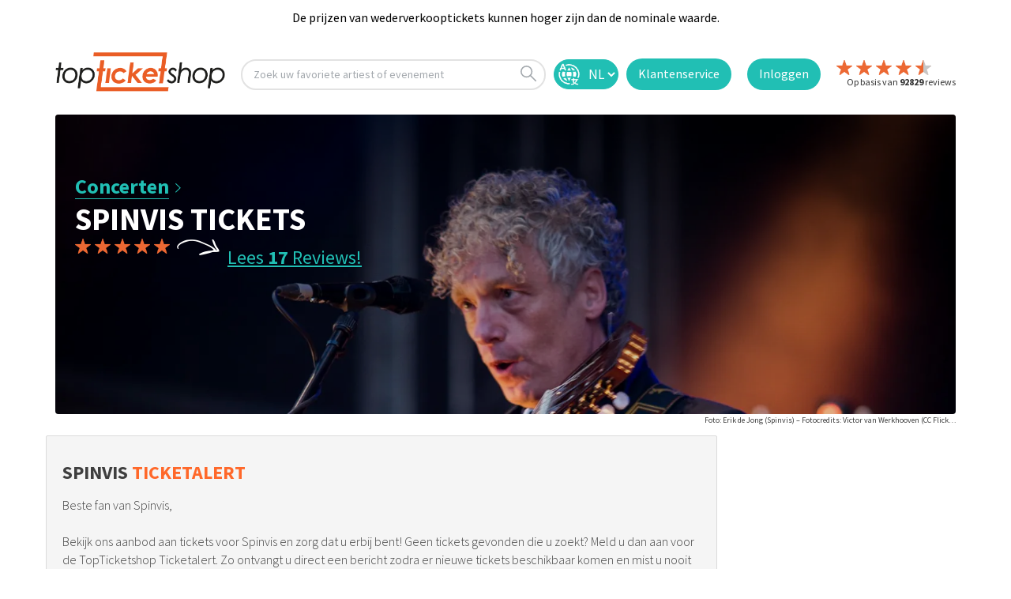

--- FILE ---
content_type: image/svg+xml
request_url: https://res.cloudinary.com/bs-producties-bv/image/upload/v1580731517/TTS/wfassets/search.svg
body_size: 30
content:
<?xml version="1.0" encoding="utf-8"?>
<!-- Generator: Adobe Illustrator 23.1.1, SVG Export Plug-In . SVG Version: 6.00 Build 0)  -->
<svg version="1.1" id="Layer_1" xmlns="http://www.w3.org/2000/svg" xmlns:xlink="http://www.w3.org/1999/xlink" x="0px" y="0px"
	 viewBox="0 0 50 50" style="enable-background:new 0 0 50 50;" xml:space="preserve">
<style type="text/css">
	.st0{fill:none;stroke:#A3A8AD;stroke-width:4;stroke-linecap:round;stroke-linejoin:round;stroke-miterlimit:10;}
</style>
<g>
	<circle class="st0" cx="19" cy="19" r="17"/>
	<line class="st0" x1="31" y1="31" x2="48" y2="48"/>
</g>
</svg>
